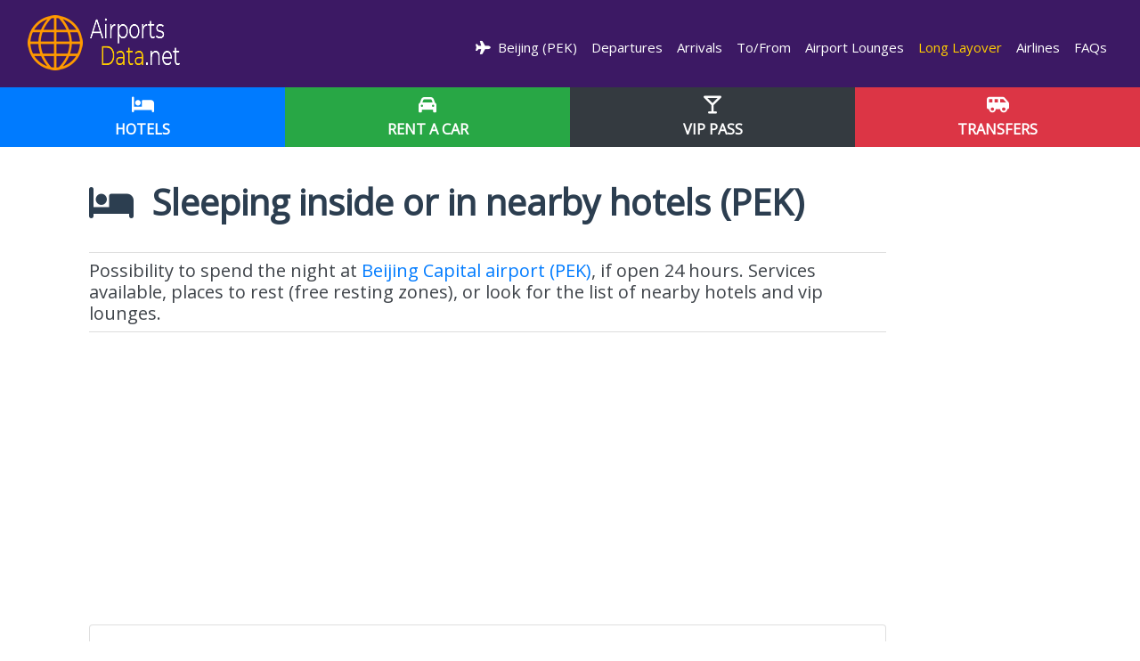

--- FILE ---
content_type: text/html; charset=UTF-8
request_url: https://www.airportsdata.net/airport-PEK-accommodation/
body_size: 11630
content:
<!DOCTYPE html>
<html lang="en"><head>
    <!--<![endif]-->
    <!-- BEGIN HEAD -->
	<meta charset="utf-8" />
	<title>Sleeping at Beijing Capital airport</title>
	<meta http-equiv="X-UA-Compatible" content="IE=edge">
	<meta content="width=device-width, initial-scale=1.0" name="viewport" />
	<meta http-equiv="Content-type" content="text/html; charset=utf-8">
	<meta charset="utf-8">
	<meta content="Facilities for long layover passengers at Beijing airport (PEK), China" name="description" />
	<meta content="Quarter Studios | Soluciones Digitales" name="author" />
	<meta name="robots" content="index,follow" />
	<meta name="Copyright" content="Copyright Airports Data -  Todos los derechos Reservados." />
	<meta name="subject" content="Facilities for long layover passengers at Beijing airport (PEK), China" />
	<meta name="creator" content="Quarter Studios | Soluciones Digitales" />
	<meta name="revisit-after" content="2 days" />
	<meta name="pragma" content="no-cache" />
	<meta name="cache-control" content="no-cache" />
	<link rel="canonical" href="https://www.airportsdata.net/airport-PEK-accommodation/" />
	 <link rel="alternate" hreflang="en" href="https://www.airportsdata.net/airport-PEK-accommodation/"/>	
				     
    <link rel="alternate" hreflang="pt" href="https://www.aeroportosdomundo.com/aeroporto-PEK-hoteis/"/>	
	<link rel="alternate" hreflang="es" href="https://www.aeropuertosdelmundo.net/aeropuerto-PEK-hoteles/"/>    
     <link rel="alternate" hreflang="pt-BR" href="https://www.aeroportosdomundo.com/br/aeroporto-PEK-hoteis/"/>
	<link rel="alternate" hreflang="es-AR" href="https://www.aeropuertosdelmundo.com.ar/aeropuerto-PEK-hoteles/"/> 
     <link rel="alternate" hreflang="es-MX" href="https://www.aeropuertosdelmundo.net/mx/aeropuerto-PEK-hoteles/"/>	    
	
	    <link href="https://fonts.googleapis.com/css?family=Open+Sans" rel="stylesheet">	
	<link href="https://fonts.googleapis.com/css2?family=Montserrat:wght@400;700&display=swap" rel="stylesheet">
	<link rel="stylesheet" href="https://cdnjs.cloudflare.com/ajax/libs/font-awesome/6.4.2/css/all.min.css">
	<link rel="stylesheet" href="/css/fonts.css">	
	<link rel="stylesheet" href="/css/bootstrap.min.css">
	<link rel="stylesheet" href="/css/styles.css">
	<link rel="stylesheet" href="/css/media.css">
	<link rel="shortcut icon" href="/ico/favicon.png">
	<link rel="apple-touch-icon" href="/ico/favicon.png">
	
				<meta property="og:image" content="https://www.airportsdata.net/images/logo.png" />
		<meta property="og:title" content="" />
	<meta property="og:description" content="" />
	<meta property="og:type" content="article" />
	<meta property="og:url" content="https://www.airportsdata.net/airport-PEK-accommodation/" />
	<meta property="og:site_name" content="Airports Data" />
	<!--script src="https://kit.fontawesome.com/83adb134ac.js" crossorigin="anonymous"></script-->
	<script src="//ajax.googleapis.com/ajax/libs/jquery/1.11.0/jquery.min.js"></script>
	<script src="https://cdnjs.cloudflare.com/ajax/libs/modernizr/2.8.3/modernizr.min.js" type="text/javascript"></script>
	<script src="/js/offscreen-images.min.js"></script>
	<script src="/js/bootstrap.min.js"></script>
	<!--script src="/js/swiper.min.js"></script-->
	<!--script src="/js/animate-plus.min.js"></script-->
	<script src="/js/acciones.js"></script>
	<!--<meta property="fb:app_id" content="1488291137882232" />-->
	<script async src="https://pagead2.googlesyndication.com/pagead/js/adsbygoogle.js?client=ca-pub-4399285309780169"
     crossorigin="anonymous"></script> 


<script async src="https://fundingchoicesmessages.google.com/i/pub-4399285309780169?ers=1" nonce="8rgvzA_mvYfSLd0TBBmUIQ"></script><script nonce="8rgvzA_mvYfSLd0TBBmUIQ">(function() {function signalGooglefcPresent() {if (!window.frames['googlefcPresent']) {if (document.body) {const iframe = document.createElement('iframe'); iframe.style = 'width: 0; height: 0; border: none; z-index: -1000; left: -1000px; top: -1000px;'; iframe.style.display = 'none'; iframe.name = 'googlefcPresent'; document.body.appendChild(iframe);} else {setTimeout(signalGooglefcPresent, 0);}}}signalGooglefcPresent();})();</script>
<script>(function(){/*

 Copyright The Closure Library Authors.
 SPDX-License-Identifier: Apache-2.0
*/
'use strict';var aa=function(a){var b=0;return function(){return b<a.length?{done:!1,value:a[b++]}:{done:!0}}},ba="function"==typeof Object.create?Object.create:function(a){var b=function(){};b.prototype=a;return new b},k;if("function"==typeof Object.setPrototypeOf)k=Object.setPrototypeOf;else{var m;a:{var ca={a:!0},n={};try{n.__proto__=ca;m=n.a;break a}catch(a){}m=!1}k=m?function(a,b){a.__proto__=b;if(a.__proto__!==b)throw new TypeError(a+" is not extensible");return a}:null}
var p=k,q=function(a,b){a.prototype=ba(b.prototype);a.prototype.constructor=a;if(p)p(a,b);else for(var c in b)if("prototype"!=c)if(Object.defineProperties){var d=Object.getOwnPropertyDescriptor(b,c);d&&Object.defineProperty(a,c,d)}else a[c]=b[c];a.v=b.prototype},r=this||self,da=function(){},t=function(a){return a};var u;var w=function(a,b){this.g=b===v?a:""};w.prototype.toString=function(){return this.g+""};var v={},x=function(a){if(void 0===u){var b=null;var c=r.trustedTypes;if(c&&c.createPolicy){try{b=c.createPolicy("goog#html",{createHTML:t,createScript:t,createScriptURL:t})}catch(d){r.console&&r.console.error(d.message)}u=b}else u=b}a=(b=u)?b.createScriptURL(a):a;return new w(a,v)};var A=function(){return Math.floor(2147483648*Math.random()).toString(36)+Math.abs(Math.floor(2147483648*Math.random())^Date.now()).toString(36)};var B={},C=null;var D="function"===typeof Uint8Array;function E(a,b,c){return"object"===typeof a?D&&!Array.isArray(a)&&a instanceof Uint8Array?c(a):F(a,b,c):b(a)}function F(a,b,c){if(Array.isArray(a)){for(var d=Array(a.length),e=0;e<a.length;e++){var f=a[e];null!=f&&(d[e]=E(f,b,c))}Array.isArray(a)&&a.s&&G(d);return d}d={};for(e in a)Object.prototype.hasOwnProperty.call(a,e)&&(f=a[e],null!=f&&(d[e]=E(f,b,c)));return d}
function ea(a){return F(a,function(b){return"number"===typeof b?isFinite(b)?b:String(b):b},function(b){var c;void 0===c&&(c=0);if(!C){C={};for(var d="ABCDEFGHIJKLMNOPQRSTUVWXYZabcdefghijklmnopqrstuvwxyz0123456789".split(""),e=["+/=","+/","-_=","-_.","-_"],f=0;5>f;f++){var h=d.concat(e[f].split(""));B[f]=h;for(var g=0;g<h.length;g++){var l=h[g];void 0===C[l]&&(C[l]=g)}}}c=B[c];d=Array(Math.floor(b.length/3));e=c[64]||"";for(f=h=0;h<b.length-2;h+=3){var y=b[h],z=b[h+1];l=b[h+2];g=c[y>>2];y=c[(y&3)<<
4|z>>4];z=c[(z&15)<<2|l>>6];l=c[l&63];d[f++]=""+g+y+z+l}g=0;l=e;switch(b.length-h){case 2:g=b[h+1],l=c[(g&15)<<2]||e;case 1:b=b[h],d[f]=""+c[b>>2]+c[(b&3)<<4|g>>4]+l+e}return d.join("")})}var fa={s:{value:!0,configurable:!0}},G=function(a){Array.isArray(a)&&!Object.isFrozen(a)&&Object.defineProperties(a,fa);return a};var H;var J=function(a,b,c){var d=H;H=null;a||(a=d);d=this.constructor.u;a||(a=d?[d]:[]);this.j=d?0:-1;this.h=null;this.g=a;a:{d=this.g.length;a=d-1;if(d&&(d=this.g[a],!(null===d||"object"!=typeof d||Array.isArray(d)||D&&d instanceof Uint8Array))){this.l=a-this.j;this.i=d;break a}void 0!==b&&-1<b?(this.l=Math.max(b,a+1-this.j),this.i=null):this.l=Number.MAX_VALUE}if(c)for(b=0;b<c.length;b++)a=c[b],a<this.l?(a+=this.j,(d=this.g[a])?G(d):this.g[a]=I):(d=this.l+this.j,this.g[d]||(this.i=this.g[d]={}),(d=this.i[a])?
G(d):this.i[a]=I)},I=Object.freeze(G([])),K=function(a,b){if(-1===b)return null;if(b<a.l){b+=a.j;var c=a.g[b];return c!==I?c:a.g[b]=G([])}if(a.i)return c=a.i[b],c!==I?c:a.i[b]=G([])},M=function(a,b){var c=L;if(-1===b)return null;a.h||(a.h={});if(!a.h[b]){var d=K(a,b);d&&(a.h[b]=new c(d))}return a.h[b]};J.prototype.toJSON=function(){var a=N(this,!1);return ea(a)};
var N=function(a,b){if(a.h)for(var c in a.h)if(Object.prototype.hasOwnProperty.call(a.h,c)){var d=a.h[c];if(Array.isArray(d))for(var e=0;e<d.length;e++)d[e]&&N(d[e],b);else d&&N(d,b)}return a.g},O=function(a,b){H=b=b?JSON.parse(b):null;a=new a(b);H=null;return a};J.prototype.toString=function(){return N(this,!1).toString()};var P=function(a){J.call(this,a)};q(P,J);function ha(a){var b,c=(a.ownerDocument&&a.ownerDocument.defaultView||window).document,d=null===(b=c.querySelector)||void 0===b?void 0:b.call(c,"script[nonce]");(b=d?d.nonce||d.getAttribute("nonce")||"":"")&&a.setAttribute("nonce",b)};var Q=function(a,b){b=String(b);"application/xhtml+xml"===a.contentType&&(b=b.toLowerCase());return a.createElement(b)},R=function(a){this.g=a||r.document||document};R.prototype.appendChild=function(a,b){a.appendChild(b)};var S=function(a,b,c,d,e,f){try{var h=a.g,g=Q(a.g,"SCRIPT");g.async=!0;g.src=b instanceof w&&b.constructor===w?b.g:"type_error:TrustedResourceUrl";ha(g);h.head.appendChild(g);g.addEventListener("load",function(){e();d&&h.head.removeChild(g)});g.addEventListener("error",function(){0<c?S(a,b,c-1,d,e,f):(d&&h.head.removeChild(g),f())})}catch(l){f()}};var ia=r.atob("aHR0cHM6Ly93d3cuZ3N0YXRpYy5jb20vaW1hZ2VzL2ljb25zL21hdGVyaWFsL3N5c3RlbS8xeC93YXJuaW5nX2FtYmVyXzI0ZHAucG5n"),ja=r.atob("WW91IGFyZSBzZWVpbmcgdGhpcyBtZXNzYWdlIGJlY2F1c2UgYWQgb3Igc2NyaXB0IGJsb2NraW5nIHNvZnR3YXJlIGlzIGludGVyZmVyaW5nIHdpdGggdGhpcyBwYWdlLg=="),ka=r.atob("RGlzYWJsZSBhbnkgYWQgb3Igc2NyaXB0IGJsb2NraW5nIHNvZnR3YXJlLCB0aGVuIHJlbG9hZCB0aGlzIHBhZ2Uu"),la=function(a,b,c){this.h=a;this.j=new R(this.h);this.g=null;this.i=[];this.l=!1;this.o=b;this.m=c},V=function(a){if(a.h.body&&!a.l){var b=
function(){T(a);r.setTimeout(function(){return U(a,3)},50)};S(a.j,a.o,2,!0,function(){r[a.m]||b()},b);a.l=!0}},T=function(a){for(var b=W(1,5),c=0;c<b;c++){var d=X(a);a.h.body.appendChild(d);a.i.push(d)}b=X(a);b.style.bottom="0";b.style.left="0";b.style.position="fixed";b.style.width=W(100,110).toString()+"%";b.style.zIndex=W(2147483544,2147483644).toString();b.style["background-color"]=ma(249,259,242,252,219,229);b.style["box-shadow"]="0 0 12px #888";b.style.color=ma(0,10,0,10,0,10);b.style.display=
"flex";b.style["justify-content"]="center";b.style["font-family"]="Roboto, Arial";c=X(a);c.style.width=W(80,85).toString()+"%";c.style.maxWidth=W(750,775).toString()+"px";c.style.margin="24px";c.style.display="flex";c.style["align-items"]="flex-start";c.style["justify-content"]="center";d=Q(a.j.g,"IMG");d.className=A();d.src=ia;d.style.height="24px";d.style.width="24px";d.style["padding-right"]="16px";var e=X(a),f=X(a);f.style["font-weight"]="bold";f.textContent=ja;var h=X(a);h.textContent=ka;Y(a,
e,f);Y(a,e,h);Y(a,c,d);Y(a,c,e);Y(a,b,c);a.g=b;a.h.body.appendChild(a.g);b=W(1,5);for(c=0;c<b;c++)d=X(a),a.h.body.appendChild(d),a.i.push(d)},Y=function(a,b,c){for(var d=W(1,5),e=0;e<d;e++){var f=X(a);b.appendChild(f)}b.appendChild(c);c=W(1,5);for(d=0;d<c;d++)e=X(a),b.appendChild(e)},W=function(a,b){return Math.floor(a+Math.random()*(b-a))},ma=function(a,b,c,d,e,f){return"rgb("+W(Math.max(a,0),Math.min(b,255)).toString()+","+W(Math.max(c,0),Math.min(d,255)).toString()+","+W(Math.max(e,0),Math.min(f,
255)).toString()+")"},X=function(a){a=Q(a.j.g,"DIV");a.className=A();return a},U=function(a,b){0>=b||null!=a.g&&0!=a.g.offsetHeight&&0!=a.g.offsetWidth||(na(a),T(a),r.setTimeout(function(){return U(a,b-1)},50))},na=function(a){var b=a.i;var c="undefined"!=typeof Symbol&&Symbol.iterator&&b[Symbol.iterator];b=c?c.call(b):{next:aa(b)};for(c=b.next();!c.done;c=b.next())(c=c.value)&&c.parentNode&&c.parentNode.removeChild(c);a.i=[];(b=a.g)&&b.parentNode&&b.parentNode.removeChild(b);a.g=null};var pa=function(a,b,c,d,e){var f=oa(c),h=function(l){l.appendChild(f);r.setTimeout(function(){f?(0!==f.offsetHeight&&0!==f.offsetWidth?b():a(),f.parentNode&&f.parentNode.removeChild(f)):a()},d)},g=function(l){document.body?h(document.body):0<l?r.setTimeout(function(){g(l-1)},e):b()};g(3)},oa=function(a){var b=document.createElement("div");b.className=a;b.style.width="1px";b.style.height="1px";b.style.position="absolute";b.style.left="-10000px";b.style.top="-10000px";b.style.zIndex="-10000";return b};var L=function(a){J.call(this,a)};q(L,J);var qa=function(a){J.call(this,a)};q(qa,J);var ra=function(a,b){this.l=a;this.m=new R(a.document);this.g=b;this.i=K(this.g,1);b=M(this.g,2);this.o=x(K(b,4)||"");this.h=!1;b=M(this.g,13);b=x(K(b,4)||"");this.j=new la(a.document,b,K(this.g,12))};ra.prototype.start=function(){sa(this)};
var sa=function(a){ta(a);S(a.m,a.o,3,!1,function(){a:{var b=a.i;var c=r.btoa(b);if(c=r[c]){try{var d=O(P,r.atob(c))}catch(e){b=!1;break a}b=b===K(d,1)}else b=!1}b?Z(a,K(a.g,14)):(Z(a,K(a.g,8)),V(a.j))},function(){pa(function(){Z(a,K(a.g,7));V(a.j)},function(){return Z(a,K(a.g,6))},K(a.g,9),K(a.g,10),K(a.g,11))})},Z=function(a,b){a.h||(a.h=!0,a=new a.l.XMLHttpRequest,a.open("GET",b,!0),a.send())},ta=function(a){var b=r.btoa(a.i);a.l[b]&&Z(a,K(a.g,5))};(function(a,b){r[a]=function(c){for(var d=[],e=0;e<arguments.length;++e)d[e-0]=arguments[e];r[a]=da;b.apply(null,d)}})("__h82AlnkH6D91__",function(a){"function"===typeof window.atob&&(new ra(window,O(qa,window.atob(a)))).start()});}).call(this);

window.__h82AlnkH6D91__("[base64]/[base64]/[base64]/[base64]");</script>

<script src="https://cdn.counter.dev/script.js" data-id="76d34fa3-ca37-488b-bd6b-fd7d8a9808b0" data-utcoffset="-3"></script> 

	
</head>
<body>

<nav class="navbar navbar-expand-lg navbar-dark">
	<div class="container-fluid">
		<a class="navbar-brand" href="/" rel="home">
			<img src="/images/logo-scroll.webp" alt="Airports Data" class="c-desktop-logo d-none d-md-block d-lg-bloack">		
			<img src="/images/logo-movil.webp" alt="Airports Data" class="d-block d-sm-none">
		</a>
		<button class="navbar-toggler collapsed" type="button" data-toggle="collapse" data-target="#admnavbar" aria-controls="admnavbar" aria-expanded="false" aria-label="Menu">
			<span class="close"></span>
			<span class="navbar-toggler-icon"></span>
		</button>
		<div class="collapse navbar-collapse c-base" id="admnavbar">
			<ul class="navbar-nav ml-auto">
													<li class=""><a href="/airport-PEK/" title="Beijing Capital airport"><i class="fas fa-plane"></i>&nbsp;&nbsp;Beijing (PEK)</a></li><li class=""><a href="/airport-PEK-departures/" title="Departures Beijing Capital airport">&nbsp;Departures</a></li><li class=""><a href="/airport-PEK-arrivals/" title="Arrivals Beijing Capital airport">&nbsp;Arrivals</a></li><li class=""><a href="/airport-PEK-transportation/" title="To/From Beijing Capital airport">&nbsp;To/From</a></li><li class=""><a href="/airport-PEK-services/" title="Airport Lounges Beijing Capital airport">&nbsp;Airport Lounges</a></li><li class="active"><a href="/airport-PEK-accommodation/" title="Long Layover Beijing Capital airport">&nbsp;Long Layover</a></li><li class=""><a href="/airport-PEK-airlines/" title="Airlines Beijing Capital airport">&nbsp;Airlines</a></li><li class=""><a href="/airport-PEK-faqs/" title="FAQs Beijing Capital airport">&nbsp;FAQs</a></li>							</ul>
		</div>
	</div>
</nav>
	<section class="full-width nopadding c-bg-gray" id="subHeader">
		<div class="container-fluid">
			<div class="row">
									<div class="col-4">
						<a href="https://www.booking.com/searchresults.en.html?iata=PEK&aid=1596884" class="btn btn-block btn-primary btn-lg" title="Book a Hotel" target="_blank" rel="sponsored">
							<i class="fas fa-bed c-white"></i>
							<span class="d-block text-uppercase"><strong>Hotels</strong></span>
						</a>
					</div>
									<div class="col-4">
						<a href="https://www.discovercars.com/?a_aid=gerna&currency=usd" class="btn btn-block btn-success btn-lg" title="Care Hire" target="_blank" rel="sponsored">
							<i class="fas fa-car c-white"></i>
							<span class="d-block text-uppercase"><strong>Rent a Car</strong></span>
						</a>
					</div>
									<div class="col-4">
						<a href="https://www.tagserve.com/clickServlet?AID=3897&MID=5&PID=10&SID=4740&CID=48&LID=9&SUBID=" class="btn btn-block btn-dark btn-lg" title="Vip Membership Pass" target="_blank" rel="sponsored">
							<i class="fas fa-glass-martini c-white"></i>
							<span class="d-block text-uppercase"><strong>VIP Pass</strong></span>
						</a>
					</div>
									<div class="col-4">
						<a href="https://www.civitatis.com/en/transfers/?aid=12140&cmp=Traslados_generico" class="btn btn-block btn-danger btn-lg" title="Door to door Transfers" target="_blank" rel="sponsored">
							<i class="fas fa-shuttle-van c-white"></i>
							<span class="d-block text-uppercase"><strong>Transfers</strong></span>
						</a>
					</div>
							</div>
		</div>
	</section>
	<div class="full-width relleno py-3 py-lg-4">&nbsp;</div>
 <article>
<div class="container-fluid pt-3">
	<div class="row">
		<div class="col-lg-10">
			<header>
            <h1 title="Long layover at Beijing Capital airport  (PEK)" ><strong>
            <i class="fas fa-bed"></i>&nbsp; Sleeping inside or in nearby hotels (PEK)</strong></h1>				
			 <div class="clearfix">&nbsp;</div>        		
			<p class="fs300 lined lead mb-0">Possibility to spend the night at <a href="/airport-PEK/"  title="See data, services, parking, transportation, and accessibility for special passengers in Beijing Capital airport" class="c-black"> Beijing Capital airport (PEK)</a>, if open 24 hours. Services available, places to rest (free resting zones), or look for the list of nearby hotels and vip lounges.</p>	
				</header>
			<div class="py-4 px-0">
				<script async src="https://pagead2.googlesyndication.com/pagead/js/adsbygoogle.js"></script>
<!-- Header EN -->
<ins class="adsbygoogle"
     style="display:block"
     data-ad-client="ca-pub-4399285309780169"
     data-ad-slot="8401624610"
     data-ad-format="auto"
     data-full-width-responsive="true"></ins>
<script>
     (adsbygoogle = window.adsbygoogle || []).push({});
</script>			</div> 			
             <div class="card">
				<div class="card-body">
					<section>
					<h2 class="subtitle"><i class="fas fa-bed"></i>Overnight layover guide. Sleeping facilities in the public zone or boarding area</h2>
					 <div class="clearfix">&nbsp;</div>
                    <strong>Please note that some published services and schedules may be subject to change. If the idea is to spend the night in the public area, consider a plan B in case the stay inside the airport is only allowed for those who are about to board.</strong>  
					<div class="clearfix">&nbsp;</div>
						<strong>Spending the night at the airport</strong><br>
<br>
	Beijing Capital Airport is a large facility with many passengers throughout the day and even at night. Therefore, it's advisable to have earplugs or headphones handy. Also, keep in mind that the air conditioning can be quite strong, so bringing a warm jacket is recommended.<br>
<br>
	<strong>Where to rest:</strong> Terminal 3 is the most comfortable area, offering numerous seats, some of which are padded and without armrests. In particular, the food outlets on the mezzanine level have very comfortable benches. Another option is to use one of the VIP lounges (accessible via payment or various memberships and credit cards offering this service), some of which remain open overnight. For a more complete rest, there are lounges with private rooms throughout the airport, as well as several hotels nearby. The closest ones are listed below.<br>
<br>
	<strong>Baggage:</strong> Some offices in Terminals 2 and 3 offer left luggage services, allowing you to store your bags securely until check-in time.<br>
<br>
	<strong>Eating and drinking:</strong> While there are many food establishments, most close around 5:00-6:00 pm. However, in all three terminals, you will find 24-hour options.<br>
<br>
	<strong>Wi-Fi:</strong> Free and unlimited.<br>
<br>
	<strong>Other services available around the clock:</strong> ATMs, entertainment areas, baby care rooms.					</section>	
					  <div class="clearfix">&nbsp;</div>
						<h3><i class="fas fa-search"></i>&nbsp;&nbsp;Booking accommodation</h3>
<div class="card">		
			<div class="card-body">
<script src="https://www.booking.com/affiliate/prelanding_sdk"></script>
  
  <div id="bookingAffiliateWidget_bdbdc485-b418-46bd-95bf-ef47ae6457bb">&nbsp;</div>
  
  <script>
      (function () {
          var BookingAffiliateWidget = new Booking.AffiliateWidget({
  "iframeSettings": {
    "selector": "bookingAffiliateWidget_bdbdc485-b418-46bd-95bf-ef47ae6457bb",
    "responsive": true
  },
  "widgetSettings": {}
});
      })();
  </script>
            </div>
</div> 						<div class="clearfix">&nbsp;</div>
					<section>
						<h3 class="subtitle"><i class="fas fa-h-square"></i>Hotels</h3>
						<p>
	Inside the terminals, there are some lounges with private rooms and showers that can be booked by the hour. Additionally, numerous accommodation options can be found near the airport, some of which offer shuttle services for their guests.<br>
<br>
<strong>Jinjiang Inn Beijing Capital International Airport New Expo Metro Station</strong> (1.3 km/0.8 miles)<br>
<strong>Qiuguo Hotel Beijing BIEC & Airport</strong> (1.3 km/0.8 miles)<br>
<strong>Li Hao Hotel Beijing Capital Airport and Exhibition Center</strong> (1.6 km/1 mile)<br>
<strong>JI Hotel Beijing Capital Airport</strong> (1.6 km/1 mile)<br>
<strong>Ramada by Wyndham Beijing Airport</strong> (1.7 km/1.1 miles)</p>
				</section>	   
				</div>
			</div>
<p class="last-update">Latest updates: March 27,  2025</p> 
			<div class="clearfix">&nbsp;</div>
            <div class="card">		
			<div class="card-body">
<a href="https://www.tagserve.com/clickServlet?AID=3897&MID=5&PID=10&SID=4740&CID=48&LID=9&SUBID=" target="_blank" rel="sponsored">
<img src="https://www.aeroportosdomundo.com/images/lounge-pass1.webp" class="img-responsive" alt="Lounge Access" border="0"/>
             </div>
</div>            <div class="clearfix">&nbsp;</div>
            <script id="dchwidget" src="https://www.discovercars.com/widget.js?v1" data-dev-env="com" data-location="" data-lang="en" data-currency="usd" data-utm-source="gerna" data-utm-medium="widget" data-aff-code="a_aid" data-autocomplete="on" data-style-submit-bg-color="#007ac2" data-style-submit-font-color="#ffffff" data-style-form-bg-color="#fcd34d" data-style-form-font-color="#000000" data-style-submit-text="Search now" data-style-title-color="#000000" data-title-text="Car Rentals. Search, compare and save up to 70%!" async="async" data-style_rounded_corners="on" data-layout_benefits="on" data-layout_description="on" data-layout_logo_style="on dark" data-layout_powered_by="on" data-layout_style_form_bg_color="#007ac2" data-layout_title="on"></script>
		       	
<i class="fas fa-plane"></i>&nbsp;&nbsp;<strong>Beijing Capital airport (PEK)</strong> 
<hr>
    <h3><a class="btn btn-light btn-block text-left btn-lg" type="button" href="/airport-PEK/#datosgenerales"><i class="fas fa-info-circle"></i>&nbsp;&nbsp;General Information</a><h3>
        
			 
				<h3><a class="btn btn-light btn-block text-left btn-lg" type="button" href="/airport-PEK-departures/"><i class="fas fa-plane-departure"></i>&nbsp;&nbsp;Departures</a><h3>			
	                    
			
				<h3><a class="btn btn-light btn-block text-left btn-lg" type="button" href="/airport-PEK-arrivals/"><i class="fas fa-plane-arrival"></i>&nbsp;&nbsp;Arrivals</a></h3>			
		   
	
				
							
					<h3><a class="btn btn-light btn-block text-left btn-lg" type="button" href="/airport-PEK/#datosalquiler"><i class="fas fa-car"></i>&nbsp;&nbsp;Car Hire</a></h3>				
				
		
    			
							
					<h3><a class="btn btn-light btn-block text-left btn-lg" type="button" href="/airport-PEK-services/"><i class="fas fa-cocktail"></i>&nbsp;&nbsp;Facilities and Lounges</a></h3>			
					
		
    			
							
					<h3><a class="btn btn-light btn-block text-left btn-lg" type="button" href="/airport-PEK-transportation/"><i class="fas fa-bus-alt"></i>&nbsp;&nbsp;Transportation</a></h3>				
					
	

		
				
							
					<h3><a class="btn btn-light btn-block text-left btn-lg" type="button" href="/airport-PEK/#datosestacionamiento" data-target="#datosestacionamiento" aria-controls="datosestacionamiento"><i class="fas fa-parking"></i>&nbsp;&nbsp;Parking</a><h3>				
					
	
				
							
					<h3><a class="btn btn-light btn-block text-left btn-lg" type="button" href="/airport-PEK/#pasajerosespeciales" data-target="#pasajerosespeciales" aria-expanded="false" aria-controls="pasajerosespeciales"><i class="fas fa-wheelchair"></i>&nbsp;&nbsp;Disabled Passengers</a><h3>				
					
	
    			
							
					<h3><a class="btn btn-light btn-block text-left btn-lg" type="button" href="/airport-PEK-airlines/"><i class="fas fa-fighter-jet"></i>&nbsp;&nbsp;Airlines</a></h3>				
					
	
   			
							
					<h3><a class="btn btn-light btn-block text-left btn-lg" type="button" href="/airport-PEK-faqs/"><i class="fas fa-question"></i>&nbsp;&nbsp;FAQs</a></h3>				
					
	
<p class="btn btn-light btn-block text-left btn-lg" type="button"><i class="fas fa-plane"></i>&nbsp;<i class="fas fa-mobile"></i>&nbsp;<a href="https://esim.sm/en?aff_id=131939" rel="sponsored" target="_blank">Travel abroad? Forget roaming! Activate your eSIM in minutes</a></p>
 
			<div class="card my-3  subbreadcrumbs">	 			 
	<div class="card-body">
<a href="/asia/china"><i class="fa"><img src="/images/flags/flag_china.png" width="32" height="32" class="left" /></i> Airports in China</a>
		<div class="clearfix"></div>
		<a href="/north-america/" title="Airports in North America" class="btn btn-light">North America</a><a href="/central-america/" title="Central America and Caribbean" class="btn btn-light">Central America and Caribbean</a><a href="/south-america/" title="Airports in South America" class="btn btn-light">South America</a><a href="/europe/" title="Airports in Europe" class="btn btn-light">Europe</a><a href="/africa/" title="Airports in Africa" class="btn btn-light">Africa</a><a href="/asia/" title="Airports in Asia" class="btn btn-light">Asia</a><a href="/oceania/" title="Airports in Oceania" class="btn btn-light">Oceania</a>        
	</div>      
</div>    
			<div class="clearfix">&nbsp;</div>
            <div class="content boxes py-1">
				 <div class="card>	 			 
	<div class="card-body">
	<h3 class="btn btn-lg btn-info btn-block">What to know before having a Flight</h3>

	<a href="/helpful-tips/flights-reservations.php" title="Reviews before flying" class="btn btn-ranking">Reviews before flying</a>
	<a href="/helpful-tips/travel-insurance.php" title="Travel insurance" class="btn btn-ranking">Travel insurance</a>
	<a href="/helpful-tips/air-fares.php" title="Airfare tips" class="btn btn-ranking">Airfare tips</a>
	<a href="/helpful-tips/documentation-procedures.php" title="Documentation and Procedures" class="btn btn-ranking">Documentation and Procedures</a>
	<a href="/helpful-tips/safety-rules.php" title="Customs Control" class="btn btn-ranking">Customs Control</a>
	<a href="/helpful-tips/claims.php" title="Claims" class="btn btn-ranking">Claims</a>
	<a href="/helpful-tips/disabled-passengers.php" title="Passengers with special needs" class="btn btn-ranking">Passengers with special needs</a>
	<a href="/helpful-tips/medical-recommendations.php" title="Medical Recommendations" class="btn btn-ranking">Medical Recommendations</a>
	<a href="/helpful-tips/luggage.php" title="Baggage Restrictions " class="btn btn-ranking">Baggage Restrictions </a>
  </div>
</div> 				
			</div>
			<div class="clearfix">&nbsp;</div>	
			<div class="d-flex d-lg-none"></div>			
			<div class="col-lg-8 pb-3">			
		<div class="col-lg-4 d-sm-none">&nbsp;</div>
        </div>
	</div>
</div>
</article><footer class="c-base c-white full-width pb-1">
	<div class="container-fluid text-center">		
        
        					<a href="#countrybar" rel="nofollow" class="c-btn-icon c-white" role="button" data-toggle="collapse" aria-expanded="false" aria-label="Countries" aria-controls="countrybar" data-aalisten="1">
				<i class="fa fa-globe c-white mr-2"></i>You are in <img src="/images/flags/flag_united-kingdom.png" alt="English Version">Airports Data
			</a>
			<div class="countrybar collapse" id="countrybar">
				<ul>					
					<li><a href="https://www.aeropuertosdelmundo.net/aeropuerto-PEK-hoteles/" title="Aeropuertos del Mundo Global" class="c-white"><img src="/images/flags/flag_spain.png" alt="Version Hispanoamericana"> Español Global</a></li>
<li><a href="https://www.aeropuertosdelmundo.com.ar/aeropuerto-PEK-hoteles/" title="Aeropuertos del Mundo en Argentina" class="c-white"><img src="/images/flags/flag_argentina.png" alt="Argentina">Versión Argentina</a></li>
 <li><a href="https://www.aeropuertosdelmundo.net/mx/aeropuerto-PEK-hoteles/" title="Aeropuertos del Mundo en México" class="c-white"><img src="/images/flags/flag_mexico.png" alt="Version Mexico"> Versión México</a></li>	
  <li><a href="https://www.aeroportosdomundo.com/br/aeroporto-PEK-hoteis/" title="Aeroportos do Mundo Brasil" class="c-white"><img src="/images/flags/flag_brazil.png" alt="Brasil">Versão do Brasil</a></li>
 <li><a href="https://www.aeroportosdomundo.com/aeroporto-PEK-hoteis/" title="Aeroportos do Mundo Portugal" class="c-white"><img src="/images/flags/flag_portugal.png" alt="Português"> Versão de Portugal</a></li>					</ul>
			</div>
		        
        <div class="clearfix">&nbsp;</div> 
        See Also
        <div class="row boxes justify-content-center mb-3">
		<div class="col-sm-4">
			<div class="footer my-3 p-2">
				<div class="row align-items-center">
                    <a href="https://fly-clt.com" class="btn btn-outline-light btn-block">Charlotte Douglas airport </a>
                    <a href="https://fly-fll.com" class="btn btn-outline-light btn-block">Fort Lauderdale-Hollywood airport </a>
                    <a href="https://dfwfly.com" class="btn btn-outline-light btn-block">Dallas international airport </a>
                     <a href="https://orlandomco.com" class="btn btn-outline-light btn-block">Orlando international airport </a>
                    <a href="https://fly-ord.com" class="btn btn-outline-light btn-block">Chicago O'Hare airport </a>
		<a href="https://la-lax.com" class="btn btn-outline-light btn-block">Los Angeles LAX airport </a>
        
				</div>
			</div>
		</div>
		<div class="col-sm-4">
			<div class="footer my-3 p-2">
				<div class="row align-items-center">
                    <a href="https://atlfly.com" class="btn btn-outline-light btn-block">Atlanta Hartsfield-Jackson airport </a>
           <a href="https://riogig.com/en/" class="btn btn-outline-light btn-block">Rio de Janeiro Galeao airport</a>      
            <a href="https://aeropuertoezeiza.net/en/" class="btn btn-outline-light btn-block">Buenos Aires Ezeiza airport</a>
            <a href="https://fly-mia.com" class="btn btn-outline-light btn-block">Miami international airport</a>
            <a href="https://jfkfly.com" class="btn btn-outline-light btn-block">New York JFK international airport</a>	          			
           <a href="https://airportden.com" class="btn btn-outline-light btn-block">Denver international airport </a>  
				</div>
			</div>
		</div>
		<div class="col-sm-4">
			<div class="footer my-3 p-2">
				<div class="row align-items-center">
            <a href="https://panamatocumen.com/en" class="btn btn-outline-light btn-block">Panama Tocumen international airport</a>  
             <a href="https://fly-bwi.com" class="btn btn-outline-light btn-block">Baltimore-Washington airport </a>   
			  <a href="https://aeroportogru.com/en" class="btn btn-outline-light btn-block">Sao Paulo Guarulhos airport</a>
			<a href="/airport-CUN/" class="btn btn-outline-light btn-block">Cancun international airport</a>	
			 <a href="https://aeropuerto-mex.com/en" class="btn btn-outline-light btn-block">Mexico City Benito Juarez airport</a> 
            <a href="https://flyschiphol.com" class="btn btn-outline-light btn-block">Amsterdam Schiphol airport</a>	
				</div>
			</div>
		</div>
	</div>
              
        <ul>
           <li><a href="https://www.facebook.com/airportsoftheworld" class="c-white" title="Follow us on Facebook" target="_blank"><i class="fab fa-facebook"></i></a></li>
           <li><a href="/contact-us.php" class="c-white" rel="nofollow">Contact us</a></li>
        </ul>
        
		<div class="d-block text-center c-white small">
            <p>Airportsdata.net is an informational airports guide. <br>
				It is not sponsored by, endorsed by, associated or affiliated with any Official Authority of any airport included on this guide.</p>
          <ul>
            <li>Copyright &copy; 2011 - 2026 Airports Data</li>
            <li>All rights reserved</li>    </ul> 
            <ul><li><a href="/terms-of-use.php" class="c-white" rel="nofollow" target="_blank">Terms of Use</a></li>
			<li><a href="/privacy-policy.php" class="c-white" rel="nofollow" target="_blank">Privacy Policy</a></li>
		   
          </ul>
        </div>   
		<div class="clearfix">&nbsp;</div>
	</div>
</footer>
<a class="scrollToTop" href="#top"><i class="fa fa-angle-double-up "></i></a>
 

</body>
</html>


--- FILE ---
content_type: text/html; charset=utf-8
request_url: https://www.google.com/recaptcha/api2/aframe
body_size: 259
content:
<!DOCTYPE HTML><html><head><meta http-equiv="content-type" content="text/html; charset=UTF-8"></head><body><script nonce="4PQnX9S5-N0bXctRv3pSOg">/** Anti-fraud and anti-abuse applications only. See google.com/recaptcha */ try{var clients={'sodar':'https://pagead2.googlesyndication.com/pagead/sodar?'};window.addEventListener("message",function(a){try{if(a.source===window.parent){var b=JSON.parse(a.data);var c=clients[b['id']];if(c){var d=document.createElement('img');d.src=c+b['params']+'&rc='+(localStorage.getItem("rc::a")?sessionStorage.getItem("rc::b"):"");window.document.body.appendChild(d);sessionStorage.setItem("rc::e",parseInt(sessionStorage.getItem("rc::e")||0)+1);localStorage.setItem("rc::h",'1769482815393');}}}catch(b){}});window.parent.postMessage("_grecaptcha_ready", "*");}catch(b){}</script></body></html>

--- FILE ---
content_type: text/css
request_url: https://www.airportsdata.net/css/fonts.css
body_size: 162
content:
@font-face {
  font-family: 'Roboto Condensed';
  font-style: normal;
  font-weight: 300;
  src: url('../fonts/roboto-condensed-v16-latin-300.eot'); /* IE9 Compat Modes */
  src: local('Roboto Condensed Light'), local('RobotoCondensed-Light'),
       url('../fonts/roboto-condensed-v16-latin-300.eot?#iefix') format('embedded-opentype'), /* IE6-IE8 */
       url('../fonts/roboto-condensed-v16-latin-300.woff2') format('woff2'), /* Super Modern Browsers */
       url('../fonts/roboto-condensed-v16-latin-300.woff') format('woff'), /* Modern Browsers */
       url('../fonts/roboto-condensed-v16-latin-300.ttf') format('truetype'), /* Safari, Android, iOS */
       url('../fonts/roboto-condensed-v16-latin-300.svg#RobotoCondensed') format('svg'); /* Legacy iOS */
}

/* roboto-condensed-regular - latin */
@font-face {
  font-family: 'Roboto Condensed';
  font-style: normal;
  font-weight: 400;
  src: url('../fonts/roboto-condensed-v16-latin-regular.eot'); /* IE9 Compat Modes */
  src: local('Roboto Condensed'), local('RobotoCondensed-Regular'),
       url('../fonts/roboto-condensed-v16-latin-regular.eot?#iefix') format('embedded-opentype'), /* IE6-IE8 */
       url('../fonts/roboto-condensed-v16-latin-regular.woff2') format('woff2'), /* Super Modern Browsers */
       url('../fonts/roboto-condensed-v16-latin-regular.woff') format('woff'), /* Modern Browsers */
       url('../fonts/roboto-condensed-v16-latin-regular.ttf') format('truetype'), /* Safari, Android, iOS */
       url('../fonts/roboto-condensed-v16-latin-regular.svg#RobotoCondensed') format('svg'); /* Legacy iOS */
}

/* roboto-condensed-700 - latin */
@font-face {
  font-family: 'Roboto Condensed';
  font-style: normal;
  font-weight: 700;
  src: url('../fonts/roboto-condensed-v16-latin-700.eot'); /* IE9 Compat Modes */
  src: local('Roboto Condensed Bold'), local('RobotoCondensed-Bold'),
       url('../fonts/roboto-condensed-v16-latin-700.eot?#iefix') format('embedded-opentype'), /* IE6-IE8 */
       url('../fonts/roboto-condensed-v16-latin-700.woff2') format('woff2'), /* Super Modern Browsers */
       url('../fonts/roboto-condensed-v16-latin-700.woff') format('woff'), /* Modern Browsers */
       url('../fonts/roboto-condensed-v16-latin-700.ttf') format('truetype'), /* Safari, Android, iOS */
       url('../fonts/roboto-condensed-v16-latin-700.svg#RobotoCondensed') format('svg'); /* Legacy iOS */
}


--- FILE ---
content_type: application/javascript; charset=utf-8
request_url: https://fundingchoicesmessages.google.com/f/AGSKWxUf4g0rs0pyGmtfLRfWO4pYL-KMsc7Ox7hMLUEr0-rHL1WdIgPtwUZm1Vy_0bkwnZ1ztGxVQ8DxIlqoVzn5QkKnNv2nd6cBa_85PJjF9kyEIwUDShfZcwrEfexKk0muGL7CbXDf60oJSIlRIFt8-y8E_6TEb_atDgEziRsXYW8PiZAJEQUn_vNIVAsl/_-ads/get?/ad_button.=900x60;/overlay-ad./scrollAd-
body_size: -1285
content:
window['3b6e2bb8-8a15-4307-9639-405a550bfdc7'] = true;